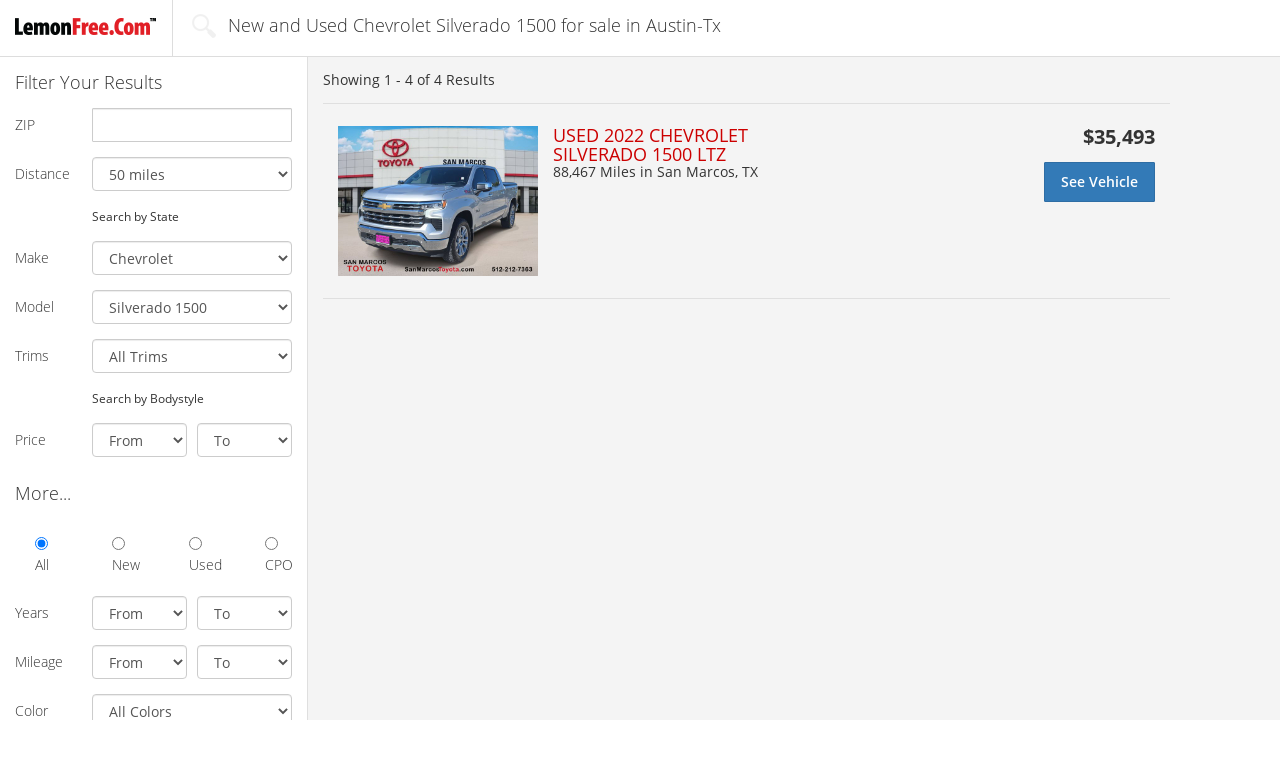

--- FILE ---
content_type: text/html; charset=UTF-8
request_url: https://www.lemonfree.com/cars/for-sale-Chevrolet.Silverado-1500/location-dma635
body_size: 8312
content:
<!DOCTYPE html>
<html>
<head>
            
<!-- Google Tag Manager -->
<script>(function(w,d,s,l,i){w[l]=w[l]||[];w[l].push(
{'gtm.start': new Date().getTime(),event:'gtm.js'}
);var f=d.getElementsByTagName(s)[0],
j=d.createElement(s),dl=l!='dataLayer'?'&l='+l:'';j.async=true;j.src=
'https://www.googletagmanager.com/gtm.js?id='+i+dl;f.parentNode.insertBefore(j,f);
})(window,document,'script','dataLayer','GTM-KQDRW5');</script>
<!-- End Google Tag Manager -->

<!-- Google Tag Manager (noscript) -->
<noscript><iframe src="https://www.googletagmanager.com/ns.html?id=GTM-KQDRW5"
height="0" width="0" style="display:none;visibility:hidden"></iframe></noscript>
<!-- End Google Tag Manager (noscript) -->    
            <script src="https://cdn.optimizely.com/js/8460534914.js"></script>
    
            <meta name="description" content="Find New and Used Chevrolet Silverado 1500 for sale in Austin-Tx at LemonFree.com,
        The Fresh and Simple way to search new and used cars for sale online." />
            <meta name="referrer" content="unsafe-url" />
    
    <title>New and Used Chevrolet Silverado 1500 for sale in Austin-Tx | LemonFree.com</title>

            
<link rel="apple-touch-icon" sizes="57x57" href="/images/favicons/lemonfree/apple-touch-icon-57x57.png?1760969708">
<link rel="apple-touch-icon" sizes="114x114" href="/images/favicons/lemonfree/apple-touch-icon-114x114.png?1760969708">
<link rel="apple-touch-icon" sizes="72x72" href="/images/favicons/lemonfree/apple-touch-icon-72x72.png?1760969708">
<link rel="apple-touch-icon" sizes="144x144" href="/images/favicons/lemonfree/apple-touch-icon-144x144.png?1760969708">
<link rel="apple-touch-icon" sizes="60x60" href="/images/favicons/lemonfree/apple-touch-icon-60x60.png?1760969708">
<link rel="apple-touch-icon" sizes="120x120" href="/images/favicons/lemonfree/apple-touch-icon-120x120.png?1760969708">
<link rel="apple-touch-icon" sizes="76x76" href="/images/favicons/lemonfree/apple-touch-icon-76x76.png?1760969708">
<link rel="apple-touch-icon" sizes="152x152" href="/images/favicons/lemonfree/apple-touch-icon-152x152.png?1760969708">
<link rel="icon" type="image/png" href="/images/favicons/lemonfree/favicon-96x96.png?1760969708" sizes="96x96">
<link rel="icon" type="image/png" href="/images/favicons/lemonfree/favicon-16x16.png?1760969708" sizes="16x16">
<link rel="icon" type="image/png" href="/images/favicons/lemonfree/favicon-32x32.png?1760969708" sizes="32x32">
<link rel="icon" href="/images/favicons/lemonfree/favicon.ico?1760969708" />
<meta name="msapplication-TileColor" content="#ffffff"> <meta name="msapplication-TileImage" content="/images/favicons/lemonfree/mstile-144x144.png">    
    <meta http-equiv="Content-Type" content="text/html; charset=UTF-8" />
    <meta name="viewport" content="width=device-width, initial-scale=1" />

    
    <link type="text/css" rel="stylesheet" media="all" href="/css/main/main.1760969708.css" />

        <link type="text/css" rel="stylesheet" media="all" href="/css/main/serp.1760969708.css" />
    <link type="text/css" rel="stylesheet" media="all" href="/css/main/vincentric.1760969708.css" />

    
    
    
    
        <script type="text/javascript">
      var _gaq = _gaq || [];
      _gaq.push(['_setAccount', 'UA-277503-7']);
      _gaq.push(['_trackPageLoadTime']);

      (function() {
        var ga = document.createElement('script'); ga.type = 'text/javascript'; ga.async = true;
        ga.src = ('https:' == document.location.protocol ? 'https://' : 'http://') + 'stats.g.doubleclick.net/dc.js';
        var s = document.getElementsByTagName('script')[0]; s.parentNode.insertBefore(ga, s);
      })();
    </script>


            <!-- Hotjar Tracking Code for www.lemonfree.com -->
<script>
(function(h,o,t,j,a,r){
h.hj=h.hj||function()
{(h.hj.q=h.hj.q||[]).push(arguments)}
;
h._hjSettings=
{hjid:637201,hjsv:5}
;
a=o.getElementsByTagName('head')[0];
r=o.createElement('script');r.async=1;
r.src=t+h._hjSettings.hjid+j+h._hjSettings.hjsv;
a.appendChild(r);
})(window,document,'//static.hotjar.com/c/hotjar-','.js?sv=');
</script>    </head>

<body>
        
        
    <div id="main_cont" class="container-fluid">
        

<nav id="nav_bar" class="navbar row navbar-default srp">
    <div class="container-fluid">
            <div class="navbar-header">
            <a class="navbar-brand" href = "/">
                <img class = "visible-xs" alt="LemonFree.com" src="/images/main/nav_logo_m.png" />
                <img class = "hidden-xs" alt="LemonFree.com" src="/images/main/nav_logo2.png" />
            </a>
                            <div class="navbar-nav selector serp-title-block">
                    <span class="icon_search"></span>
                    <span>New and Used Chevrolet Silverado 1500 for sale in Austin-Tx</span>
                </div>
                    </div>
            </div>
</nav>        



<div class="row" id="srp_cont">
    <div class="col-xs-12" id="srp_filter_toggle_cont">
                    <div class = "page-listing-summary-block-minimal">
                                Showing <span id="srp_title_amount">1 - 4</span>
                of <span id="srp_title_of">4</span>
            </div>
        
        <button type="button" id="srp_filter_toggle" class="collapsed btn btn-default" data-toggle="collapse" data-target="#srp_filter" aria-expanded="false">
        Search Filters
        </button>
    </div>

    
<script type="application/ld+json">
{
    "@context": "http://schema.org",
    "@graph":
    [
        {
            "@type": "PostalAddress",
                        "addressCountry": "US"
        }, 
        {
            "@type": "SearchResultsPage",
            "name": "New and Used Chevrolet Silverado 1500 for sale in Austin-Tx",
            "about": {
                "@type": "Car",
                "name": "Search criterias for the New and Used Chevrolet Silverado 1500 for sale in Austin-Tx search query",
                                                    "manufacturer": "Chevrolet",
                    "model": "Silverado 1500",
                    "vehicleConfiguration": "",
                    "brand": "Chevrolet Silverado 1500",
                                                                                                                                "color": ""
            }, //End of SearchResultsPage > About > Car
                        "description": "Search results for the New and Used Chevrolet Silverado 1500 for sale in Austin-Tx search query"
        }

    ]
}
</script>


<div class="collapse col-xs-12" id="srp_filter">
    <form class="form-horizontal" method = "post" action = "/scripts/search.php" id = "search-form">
        <h4>Filter Your Results</h4>

        <div class="form-group zip-distance-filter" style = "display: block">
            <label for="srp_filter_zip" class="col-xs-3 control-label">ZIP</label>
            <div class="col-xs-8 col-sm-9">
                <input type="number"
                    name = "zip"
                    class="form-control postcode-input"
                    id="srp_filter_zip"
                                        pattern="[0-9]{5}"
                                        value = ""
                />
            </div>
        </div>

        <div class="form-group zip-distance-filter" style = "display: block">
            <label for="srp_filter_distance" class="col-xs-3 control-label">Distance</label>
            <div class="col-xs-8 col-sm-9">
            <select id="srp_filter_distance" name="distance" class="form-control">
    <option value="5">5 miles</option>
    <option value="10">10 miles</option>
    <option value="25">25 miles</option>
    <option value="50" selected>50 miles</option>
    <option value="75">75 miles</option>
    <option value="100">100 miles</option>
    <option value="200">200 miles</option>
    <option value="500">500 miles</option>
    <option value="4000">500+ miles</option>
</select>
            </div>
        </div>

        <div class="form-group state-filter" style = "display: none">
            <label for="srp_filter_distance" class="col-xs-3 control-label">State</label>
            <div class="col-xs-8 col-sm-9">
            <select id="srp_filter_state" name="state" class="form-control">
    <option value="AL">Alabama</option>
    <option value="AK">Alaska</option>
    <option value="AZ">Arizona</option>
    <option value="AR">Arkansas</option>
    <option value="CA">California</option>
    <option value="CO">Colorado</option>
    <option value="CT">Connecticut</option>
    <option value="DE">Delaware</option>
    <option value="FL">Florida</option>
    <option value="GA">Georgia</option>
    <option value="HI">Hawaii</option>
    <option value="ID">Idaho</option>
    <option value="IL">Illinois</option>
    <option value="IN">Indiana</option>
    <option value="IA">Iowa</option>
    <option value="KS">Kansas</option>
    <option value="KY">Kentucky</option>
    <option value="LA">Louisiana</option>
    <option value="ME">Maine</option>
    <option value="MD">Maryland</option>
    <option value="MA">Massachusetts</option>
    <option value="MI">Michigan</option>
    <option value="MN">Minnesota</option>
    <option value="MS">Mississippi</option>
    <option value="MO">Missouri</option>
    <option value="MT">Montana</option>
    <option value="NE">Nebraska</option>
    <option value="NV">Nevada</option>
    <option value="NH">New Hampshire</option>
    <option value="NJ">New Jersey</option>
    <option value="NM">New Mexico</option>
    <option value="NY">New York</option>
    <option value="NC">North Carolina</option>
    <option value="ND">North Dakota</option>
    <option value="OH">Ohio</option>
    <option value="OK">Oklahoma</option>
    <option value="OR">Oregon</option>
    <option value="PA">Pennsylvania</option>
    <option value="RI">Rhode Island</option>
    <option value="SC">South Carolina</option>
    <option value="SD">South Dakota</option>
    <option value="TN">Tennessee</option>
    <option value="TX">Texas</option>
    <option value="UT">Utah</option>
    <option value="VT">Vermont</option>
    <option value="VA">Virginia</option>
    <option value="WA">Washington</option>
    <option value="DC">Washington D.C.</option>
    <option value="WV">West Virginia</option>
    <option value="WI">Wisconsin</option>
    <option value="WY">Wyoming</option>
</select>
            </div>
        </div>

        <div class="form-group">
            <div class="col-xs-3"></div>
            <div class="col-xs-8 col-sm-9">
                <small>
                    <a id = "search-filter-location-toggle">Search by State</a>
                </small>
            </div>
        </div>

        <div class="form-group make-model-filter" style = "display: block">
            <label for="make_select" class="col-xs-3 control-label">Make</label>
            <div class="col-xs-8 col-sm-9">
                <select name = "make" class="form-control" id="make_select">
                    <option value = "">All Makes</option>
                </select>
            </div>
        </div>

        <div class="form-group make-model-filter" style = "display: block">
            <label for="model_select" class="col-xs-3 control-label">Model</label>
            <div class="col-xs-8 col-sm-9">
                <select name = "model" class="form-control" id="model_select">
                    <option value = "">All Models</option>
                </select>
            </div>
        </div>

        <div class="form-group make-model-filter" style = "display: block">
            <label for="model_select" class="col-xs-3 control-label">Trims</label>
            <div class="col-xs-8 col-sm-9">
                <select name = "trim" class="form-control" id="trim_select">
                    <option value = "">All Trims</option>
                </select>
            </div>
        </div>

        <div class="form-group bodystyle-filter" style = "display: none">
            <label for="srp_filter_style" class="col-xs-3 control-label">Style</label>
            <div class="col-xs-8 col-sm-9">
            <select id="srp_filter_style" name="bodystyle" class="form-control">
    <option value="" selected>All Bodystyles</option>
    <option value="SUV">SUV</option>
    <option value="Sedan">Sedan</option>
    <option value="Truck">Truck</option>
    <option value="Coupe">Coupe</option>
    <option value="Minivan">Minivan</option>
    <option value="Wagon">Wagon</option>
    <option value="Convertible">Convertible</option>
    <option value="Hatchback">Hatchback</option>
    <option value="Van">Van</option>
</select>
            </div>
        </div>

        <div class="form-group">
            <div class="col-xs-3"></div>
            <div class="col-xs-8 col-sm-9">
                <small>
                    <a id = "search-filter-toggle">Search by Bodystyle</a>
                </small>
            </div>
        </div>

        <div class="form-group">
            <label for="srp_filter_price" class="col-xs-3 control-label">Price</label>
            <div class="col-xs-8 col-sm-9">
                <div class="row">
                    <div class="col-xs-6 small_gutter_right">
                    <select id="srp_filter_price1" name="price_from" class="form-control">
    <option value="" selected>From</option>
    <option value="0">$0</option>
    <option value="500">$500</option>
    <option value="1000">$1,000</option>
    <option value="2000">$2,000</option>
    <option value="3000">$3,000</option>
    <option value="4000">$4,000</option>
    <option value="5000">$5,000</option>
    <option value="6000">$6,000</option>
    <option value="7000">$7,000</option>
    <option value="8000">$8,000</option>
    <option value="9000">$9,000</option>
    <option value="10000">$10,000</option>
    <option value="11000">$11,000</option>
    <option value="12000">$12,000</option>
    <option value="13000">$13,000</option>
    <option value="14000">$14,000</option>
    <option value="15000">$15,000</option>
    <option value="16000">$16,000</option>
    <option value="17000">$17,000</option>
    <option value="18000">$18,000</option>
    <option value="19000">$19,000</option>
    <option value="20000">$20,000</option>
    <option value="22000">$22,000</option>
    <option value="24000">$24,000</option>
    <option value="25000">$25,000</option>
    <option value="26000">$26,000</option>
    <option value="28000">$28,000</option>
    <option value="30000">$30,000</option>
    <option value="35000">$35,000</option>
    <option value="40000">$40,000</option>
    <option value="50000">$50,000</option>
    <option value="60000">$60,000</option>
    <option value="70000">$70,000</option>
    <option value="80000">$80,000</option>
    <option value="90000">$90,000</option>
    <option value="100000">$100,000</option>
</select>
                    </div>

                    <div class="col-xs-6 small_gutter_left">
                    <select id="srp_filter_price2" name="price_to" class="form-control">
    <option value="" selected>To</option>
    <option value="9999999">$100,000+</option>
    <option value="100000">$100,000</option>
    <option value="90000">$90,000</option>
    <option value="80000">$80,000</option>
    <option value="70000">$70,000</option>
    <option value="60000">$60,000</option>
    <option value="50000">$50,000</option>
    <option value="40000">$40,000</option>
    <option value="35000">$35,000</option>
    <option value="30000">$30,000</option>
    <option value="28000">$28,000</option>
    <option value="26000">$26,000</option>
    <option value="25000">$25,000</option>
    <option value="24000">$24,000</option>
    <option value="22000">$22,000</option>
    <option value="20000">$20,000</option>
    <option value="19000">$19,000</option>
    <option value="18000">$18,000</option>
    <option value="17000">$17,000</option>
    <option value="16000">$16,000</option>
    <option value="15000">$15,000</option>
    <option value="14000">$14,000</option>
    <option value="13000">$13,000</option>
    <option value="12000">$12,000</option>
    <option value="11000">$11,000</option>
    <option value="10000">$10,000</option>
    <option value="9000">$9,000</option>
    <option value="8000">$8,000</option>
    <option value="7000">$7,000</option>
    <option value="6000">$6,000</option>
    <option value="5000">$5,000</option>
    <option value="4000">$4,000</option>
    <option value="3000">$3,000</option>
    <option value="2000">$2,000</option>
    <option value="1000">$1,000</option>
    <option value="500">$500</option>
</select>
                    </div>
                </div>
            </div>
        </div>

        <h4 class="spaced">More...</h4>

        <div class="form-group row ccheckbox_cont">
            <div class="col-xs-9 col-sm-12 col-center">
                <div class="row">
                    <div class="checkbox col-xs-3 col-sm-3">
                        <label>
                        <input type="radio" id="srp_filter_all" value = "" name = "condition" checked> All
                        </label>
                    </div>
                    <div class="checkbox col-xs-3 col-sm-3">
                        <label>
                        <input type="radio" id="srp_filter_new" value = "New" name = "condition"> New
                        </label>
                    </div>
                    <div class="checkbox col-xs-3 col-sm-3">
                        <label>
                        <input type="radio" id="srp_filter_used" value = "Used" name = "condition"> Used
                        </label>
                    </div>
                    <div class="checkbox col-xs-3 col-sm-3">
                        <label>
                        <input type="radio" id="srp_filter_cpo" value = "CPO" name = "condition"> CPO
                        </label>
                    </div>
                </div>
            </div>
        </div>

        <div class="form-group spaced">
            <label for="srp_filter_year1" class="col-xs-3 control-label">Years</label>
            <div class="col-xs-8 col-sm-9">
                <div class="row">
                    <div class="col-xs-6 small_gutter_right">
                    <select id="srp_filter_year1" name="year_from" class="form-control">
    <option value="">From</option>
    <option value="2027">2027</option>
    <option value="2026">2026</option>
    <option value="2025">2025</option>
    <option value="2024">2024</option>
    <option value="2023">2023</option>
    <option value="2022">2022</option>
    <option value="2021">2021</option>
    <option value="2020">2020</option>
    <option value="2019">2019</option>
    <option value="2018">2018</option>
    <option value="2017">2017</option>
    <option value="2016">2016</option>
    <option value="2015">2015</option>
    <option value="2014">2014</option>
    <option value="2013">2013</option>
    <option value="2012">2012</option>
    <option value="2011">2011</option>
    <option value="2010">2010</option>
    <option value="2009">2009</option>
    <option value="2008">2008</option>
    <option value="2007">2007</option>
    <option value="2006">2006</option>
    <option value="2005">2005</option>
    <option value="2004">2004</option>
    <option value="2003">2003</option>
    <option value="2002">2002</option>
    <option value="2001">2001</option>
    <option value="2000">2000</option>
    <option value="1999">1999</option>
    <option value="1998">1998</option>
    <option value="1997">1997</option>
    <option value="1996">1996</option>
    <option value="1995">1995</option>
    <option value="1994">1994</option>
    <option value="1993">1993</option>
    <option value="1992">1992</option>
    <option value="1991">1991</option>
    <option value="1990">1990</option>
    <option value="1989">1989</option>
    <option value="1988">1988</option>
    <option value="1987">1987</option>
    <option value="1986">1986</option>
    <option value="1985">1985</option>
    <option value="1984">1984</option>
    <option value="1983">1983</option>
    <option value="1982">1982</option>
    <option value="1981">1981</option>
    <option value="1980">1980</option>
    <option value="1979">1979</option>
    <option value="1978">1978</option>
    <option value="1977">1977</option>
    <option value="1976">1976</option>
    <option value="1975">1975</option>
    <option value="1974">1974</option>
    <option value="1973">1973</option>
    <option value="1972">1972</option>
    <option value="1971">1971</option>
    <option value="1970">1970</option>
    <option value="1969">1969</option>
    <option value="1968">1968</option>
    <option value="1967">1967</option>
    <option value="1966">1966</option>
    <option value="1965">1965</option>
    <option value="1964">1964</option>
    <option value="1963">1963</option>
    <option value="1962">1962</option>
    <option value="1961">1961</option>
    <option value="1960">1960</option>
    <option value="1959">1959</option>
    <option value="1958">1958</option>
    <option value="1957">1957</option>
    <option value="1956">1956</option>
    <option value="1955">1955</option>
    <option value="1954">1954</option>
    <option value="1953">1953</option>
    <option value="1952">1952</option>
    <option value="1951">1951</option>
    <option value="1950">1950</option>
    <option value="1949">1949</option>
    <option value="1948">1948</option>
    <option value="1947">1947</option>
    <option value="1946">1946</option>
    <option value="1945">1945</option>
    <option value="1944">1944</option>
    <option value="1943">1943</option>
    <option value="1942">1942</option>
    <option value="1941">1941</option>
    <option value="1940">1940</option>
    <option value="1939">1939</option>
    <option value="1938">1938</option>
    <option value="1937">1937</option>
    <option value="1936">1936</option>
    <option value="1935">1935</option>
    <option value="1934">1934</option>
    <option value="1933">1933</option>
    <option value="1932">1932</option>
    <option value="1931">1931</option>
    <option value="1930">1930</option>
    <option value="1929">1929</option>
    <option value="1928">1928</option>
    <option value="1927">1927</option>
    <option value="1926">1926</option>
    <option value="1925">1925</option>
    <option value="1924">1924</option>
    <option value="1923">1923</option>
    <option value="1922">1922</option>
    <option value="1921">1921</option>
    <option value="1920">1920</option>
    <option value="1919">1919</option>
    <option value="1918">1918</option>
    <option value="1917">1917</option>
    <option value="1916">1916</option>
    <option value="1915">1915</option>
    <option value="1914">1914</option>
    <option value="1913">1913</option>
    <option value="1912">1912</option>
    <option value="1911">1911</option>
    <option value="1910">1910</option>
    <option value="1909">1909</option>
    <option value="1908">1908</option>
    <option value="1907">1907</option>
    <option value="1906">1906</option>
    <option value="1905">1905</option>
    <option value="1904">1904</option>
    <option value="1903">1903</option>
    <option value="1902">1902</option>
    <option value="1901">1901</option>
    <option value="1900">1900</option>
</select>
                    </div>
                    <div class="col-xs-6 small_gutter_left">
                    <select id="srp_filter_year2" name="year_to" class="form-control">
    <option value="">To</option>
    <option value="2027">2027</option>
    <option value="2026">2026</option>
    <option value="2025">2025</option>
    <option value="2024">2024</option>
    <option value="2023">2023</option>
    <option value="2022">2022</option>
    <option value="2021">2021</option>
    <option value="2020">2020</option>
    <option value="2019">2019</option>
    <option value="2018">2018</option>
    <option value="2017">2017</option>
    <option value="2016">2016</option>
    <option value="2015">2015</option>
    <option value="2014">2014</option>
    <option value="2013">2013</option>
    <option value="2012">2012</option>
    <option value="2011">2011</option>
    <option value="2010">2010</option>
    <option value="2009">2009</option>
    <option value="2008">2008</option>
    <option value="2007">2007</option>
    <option value="2006">2006</option>
    <option value="2005">2005</option>
    <option value="2004">2004</option>
    <option value="2003">2003</option>
    <option value="2002">2002</option>
    <option value="2001">2001</option>
    <option value="2000">2000</option>
    <option value="1999">1999</option>
    <option value="1998">1998</option>
    <option value="1997">1997</option>
    <option value="1996">1996</option>
    <option value="1995">1995</option>
    <option value="1994">1994</option>
    <option value="1993">1993</option>
    <option value="1992">1992</option>
    <option value="1991">1991</option>
    <option value="1990">1990</option>
    <option value="1989">1989</option>
    <option value="1988">1988</option>
    <option value="1987">1987</option>
    <option value="1986">1986</option>
    <option value="1985">1985</option>
    <option value="1984">1984</option>
    <option value="1983">1983</option>
    <option value="1982">1982</option>
    <option value="1981">1981</option>
    <option value="1980">1980</option>
    <option value="1979">1979</option>
    <option value="1978">1978</option>
    <option value="1977">1977</option>
    <option value="1976">1976</option>
    <option value="1975">1975</option>
    <option value="1974">1974</option>
    <option value="1973">1973</option>
    <option value="1972">1972</option>
    <option value="1971">1971</option>
    <option value="1970">1970</option>
    <option value="1969">1969</option>
    <option value="1968">1968</option>
    <option value="1967">1967</option>
    <option value="1966">1966</option>
    <option value="1965">1965</option>
    <option value="1964">1964</option>
    <option value="1963">1963</option>
    <option value="1962">1962</option>
    <option value="1961">1961</option>
    <option value="1960">1960</option>
    <option value="1959">1959</option>
    <option value="1958">1958</option>
    <option value="1957">1957</option>
    <option value="1956">1956</option>
    <option value="1955">1955</option>
    <option value="1954">1954</option>
    <option value="1953">1953</option>
    <option value="1952">1952</option>
    <option value="1951">1951</option>
    <option value="1950">1950</option>
    <option value="1949">1949</option>
    <option value="1948">1948</option>
    <option value="1947">1947</option>
    <option value="1946">1946</option>
    <option value="1945">1945</option>
    <option value="1944">1944</option>
    <option value="1943">1943</option>
    <option value="1942">1942</option>
    <option value="1941">1941</option>
    <option value="1940">1940</option>
    <option value="1939">1939</option>
    <option value="1938">1938</option>
    <option value="1937">1937</option>
    <option value="1936">1936</option>
    <option value="1935">1935</option>
    <option value="1934">1934</option>
    <option value="1933">1933</option>
    <option value="1932">1932</option>
    <option value="1931">1931</option>
    <option value="1930">1930</option>
    <option value="1929">1929</option>
    <option value="1928">1928</option>
    <option value="1927">1927</option>
    <option value="1926">1926</option>
    <option value="1925">1925</option>
    <option value="1924">1924</option>
    <option value="1923">1923</option>
    <option value="1922">1922</option>
    <option value="1921">1921</option>
    <option value="1920">1920</option>
    <option value="1919">1919</option>
    <option value="1918">1918</option>
    <option value="1917">1917</option>
    <option value="1916">1916</option>
    <option value="1915">1915</option>
    <option value="1914">1914</option>
    <option value="1913">1913</option>
    <option value="1912">1912</option>
    <option value="1911">1911</option>
    <option value="1910">1910</option>
    <option value="1909">1909</option>
    <option value="1908">1908</option>
    <option value="1907">1907</option>
    <option value="1906">1906</option>
    <option value="1905">1905</option>
    <option value="1904">1904</option>
    <option value="1903">1903</option>
    <option value="1902">1902</option>
    <option value="1901">1901</option>
    <option value="1900">1900</option>
</select>
                    </div>
                </div>
            </div>
        </div>

        <div class="form-group">
            <label for="srp_filter_mileage1" class="col-xs-3 control-label">Mileage</label>
            <div class="col-xs-8 col-sm-9">
                <div class="row">
                    <div class="col-xs-6 small_gutter_right">
                    <select id="srp_filter_mileage1" name="km_from" class="form-control">
    <option value="" selected>From</option>
    <option value="1">1</option>
    <option value="1000">1,000</option>
    <option value="2000">2,000</option>
    <option value="5000">5,000</option>
    <option value="10000">10,000</option>
    <option value="20000">20,000</option>
    <option value="30000">30,000</option>
    <option value="40000">40,000</option>
    <option value="50000">50,000</option>
    <option value="60000">60,000</option>
    <option value="70000">70,000</option>
    <option value="80000">80,000</option>
    <option value="90000">90,000</option>
    <option value="100000">100,000</option>
    <option value="110000">110,000</option>
    <option value="120000">120,000</option>
    <option value="130000">130,000</option>
    <option value="140000">140,000</option>
    <option value="150000">150,000</option>
    <option value="160000">160,000</option>
    <option value="170000">170,000</option>
    <option value="180000">180,000</option>
    <option value="190000">190,000</option>
    <option value="200000">200,000</option>
    <option value="500000">500,000</option>
</select>
                    </div>
                    <div class="col-xs-6 small_gutter_left">
                    <select id="srp_filter_mileage2" name="km_to" class="form-control">
    <option value="" selected>To</option>
    <option value="9999999">500,000+</option>
    <option value="500000">500,000</option>
    <option value="200000">200,000</option>
    <option value="190000">190,000</option>
    <option value="180000">180,000</option>
    <option value="170000">170,000</option>
    <option value="160000">160,000</option>
    <option value="150000">150,000</option>
    <option value="140000">140,000</option>
    <option value="130000">130,000</option>
    <option value="120000">120,000</option>
    <option value="110000">110,000</option>
    <option value="100000">100,000</option>
    <option value="90000">90,000</option>
    <option value="80000">80,000</option>
    <option value="70000">70,000</option>
    <option value="60000">60,000</option>
    <option value="50000">50,000</option>
    <option value="40000">40,000</option>
    <option value="30000">30,000</option>
    <option value="20000">20,000</option>
    <option value="10000">10,000</option>
    <option value="5000">5,000</option>
    <option value="2000">2,000</option>
    <option value="1000">1,000</option>
</select>
                    </div>
                </div>
            </div>
        </div>

        <div class="form-group">
            <label for="srp_filter_color" class="col-xs-3 control-label">Color</label>
            <div class="col-xs-8 col-sm-9">
            <select id="srp_filter_color" name="exterior_color" class="form-control">
    <option value="" selected>All Colors</option>
    <option value="Black">Black</option>
    <option value="White">White</option>
    <option value="Beige">Beige</option>
    <option value="Grey">Grey</option>
    <option value="Red">Red</option>
    <option value="Brown">Brown</option>
    <option value="Green">Green</option>
    <option value="Yellow">Yellow</option>
    <option value="Pink">Pink</option>
    <option value="Purple">Purple</option>
    <option value="Blue">Blue</option>
    <option value="Gold">Gold</option>
    <option value="Silver">Silver</option>
    <option value="Bronze">Bronze</option>
    <option value="Copper">Copper</option>
    <option value="Orange">Orange</option>
    <option value="Turquoise">Turquoise</option>
</select>
            </div>
        </div>

        <div class="form-group row spaced">
            <div class="col-xs-12">
                <button type="submit" class="btn btn-primary btn-block btn-lg" id="srp_filter_start">Start Shopping</button>
            </div>
        </div>

        <div class="form-group row spaced">
            <div class="col-xs-12 text-center">
                <a style = "cursor: pointer" id="srp_filter_advanced">advanced</a>
            </div>
        </div>

        <div class="form-group row advanced-filters">
            <div class="col-xs-12 text-center">

                <input type = "hidden" value = "0" name = "no_photo" />
                <input type = "checkbox"
                    value = "1"
                    class = "form-control"
                    name = "no_photo"
                    id = "srp_no_photo"
                                        style = "margin-left: 0; display: inline-block; width: auto; height: auto;"
                />
                <label for="srp_no_photo" class="control-label">Show Vehicles With No Photos</label>
            </div>
        </div>

        <div class="form-group advanced-filters">
            <label for="srp_filter_transmission" class="col-xs-3 control-label"><small>Transmission</small></label>
            <div class="col-xs-8 col-sm-9">
            <select id="srp_filter_transmission" name="transmission" class="form-control">
    <option value="" selected></option>
    <option value="Automatic">Automatic</option>
    <option value="Manual">Manual</option>
</select>
            </div>
        </div>

        <div class="form-group advanced-filters">
            <label for="srp_filter_drive" class="col-xs-3 control-label">Drive</label>
            <div class="col-xs-8 col-sm-9">
            <select id="srp_filter_drive" name="drive" class="form-control">
    <option value="" selected></option>
    <option value="2WD">2WD</option>
    <option value="4WD">4WD</option>
    <option value="AWD">AWD</option>
</select>
            </div>
        </div>

        <div class="form-group advanced-filters">
            <label for="srp_filter_fuel_type" class="col-xs-3 control-label">Fuel Type</label>
            <div class="col-xs-8 col-sm-9">
            <select id="srp_filter_fuel_type" name="fuel_type" class="form-control">
    <option value="" selected></option>
    <option value="Gasoline">Gasoline</option>
    <option value="Diesel">Diesel</option>
    <option value="Flex-Fuel">Flex-Fuel</option>
    <option value="Hybrid">Hybrid</option>
</select>
            </div>
        </div>
    </form>
</div>
    <div class="col-xs-12" id="srp_results_cont">
        <div id="srp_results">
                    
            <div class="clearfix title">
                
                
                                    <div class="pull-left page-listing-summary-block">
                                                Showing <span id="srp_title_amount">1 - 4</span>
                        of <span id="srp_title_of">4</span> Results
                    </div>
                
                            </div>

            <div class="srp_result_list">
                                    
                    <div class = "optimizely-listing-border" itemscope itemtype="http://schema.org/Car">
                        <div class="h4 listing_title col_mobile_only optimizely-listing-header">USED 2022 CHEVROLET SILVERADO 1500 LTZ</div>
                        <div class = "optimizely-blue-border">
                        <a href="https://www.lemonfree.com/car/Chevrolet-Silverado-1500-2022/3GCUDGETXNG619869?lf_serp=make-Chevrolet--model-Silverado-1500--location-dma635--seller-vinclicks"
                            class="srp_result optimizely-listing-link LL_vdp" target = "blank"
                             ll-dealerid="43242" ll-vin="3GCUDGETXNG619869"                        >
                            <table class = "used">
                                <tr>
                                    <td class="col_vimg">
                                        <img itemprop="image" src = "/images/vehicle-preload.gif"
                                            data-original = "https://imgcdn.lotlinx.com/vdn/43242/chevrolet_silverado%201500_2022_3GCUDGETXNG619869_43242_2671723039.jpg?ver=20251127"
                                            class = "lazy vimg"
                                            alt = "2022 Chevrolet Silverado 1500 LTZ"
                                            title = "2022 Chevrolet Silverado 1500 LTZ"
                                        />
                                    </td>

                                    <td class="col_desc clearfix">
                                        <div class="col_m">
                                            <div itemprop="name" class="h4">USED 2022 CHEVROLET SILVERADO 1500 LTZ</div>
                                            
                                                                                            <div>
                                                                                                                                                            <span itemprop="mileageFromOdometer">
                                                            88,467 Miles                                                        </span>
                                                    
                                                                                                            in San Marcos, TX                                                    
                                                                                                </div>
                                                                                    </div>

                                        <div class="col_r">
                                            <div class="h4 price">
                                                                                            <span class = "current-price">
                                                                                                $35,493                                                </span>

                                                                                        </div>

                                            <div class="col_mobile_only">
                                                
                                                                                                    <div class = "optimizely-car-details">
                                                                                                                                                                        88,467 Miles                                                        
                                                                                                                    San Marcos, TX                                                        
                                                                                                        </div>
                                                                                            </div>

                                                                                            <div class="inb sep">
                                                    <div class="btn btn-primary btn-lg sods">
                                                    See Vehicle                                                    </div>

                                                                                                    </div>
                                                                                    </div>
                                                                                <span class = "optimizely-right-psuedo-btn"></span>
                                    </td>
                                </tr>
                            </table>
                        </a>
                        </div>
                    </div>



                    
                
                <div id = "lotlinx_adContainer" class = "hide"></div>
                <div id = "autoweb_adContainer" class = "hide"></div>

                            </div>

        
        </div>

            </div>
</div>





    </div>

    
    <div id="footer_cont" class="container-fluid">
    <div class="row" id = "top_block">
        <div class="col-md-11 col-lg-9 col-center">
            <div id="footer1">
                <div class="follow_cont text-center">
                    <div>
                        <a target = "_blank" href="https://www.lotlinx.com/lotlinx-vs/?utm_source=lemonfree&utm_medium=footer&utm_campaign=advertiseonlemonfree">Advertise</a>
                                                    <a href="/about/contact">Contact</a>
                                                <a href="/about/privacy">Privacy</a>
                        <a href="/about/terms">Terms</a>

                                                    <a href="https://www.lemonfree.ca">Canada</a>

                                            </div>
                </div>
            </div>
        </div>
    </div>

    <div class="row" id = "bottom_block">
        <div class="col-md-11 col-lg-9 col-center">
            <div id="footer2">
                
                    <div class="follow_cont text-center">
                    
                        <div class="title">Follow Us</div>
                        <div>

                            <a href="https://www.facebook.com/LemonFree/" class="sn sn_fb"></a>
                                                            <a href="http://twitter.com/LemonFree" class="sn sn_tw"></a>
                                <a href="https://www.youtube.com/user/lemonfreecom" class="sn sn_yt"></a>
                                <a href="http://www.linkedin.com/company/lemonfree.com" class="sn sn_in"></a>
                                                    </div>
                    </div>
                                                        <img alt="LemonFree.com" class="logo center-block" src="/images/main/footer_logo.png" />
                                <div class="copy text-center">&copy; 2026 LemonFree.com</div>
            </div>
        </div>
    </div>
</div>

        <script type = "text/javascript">
    var LF_pageData = {
    	'isCanada' : false,
        'make' : 'Chevrolet',
        'model' : 'Silverado 1500',
        'trim' : '',
        'sortUrl' : '/cars/for-sale-Chevrolet.Silverado-1500/sort-[SORT]',
        'numberOfListings' : '1',
        'excludeDealersRefresh' : false,
        'postCode' : '',
        'ppcCampaign' : '',
        'listingsResultsTrackingSerpUrl' : '/cars/for-sale-Chevrolet.Silverado-1500',
        'listingsResultsTrackingListingCount' : '4'
    };
    </script>

    <script type="text/javascript" src="//ajax.googleapis.com/ajax/libs/jquery/1.12.0/jquery.min.js"></script>
    <script type="text/javascript" src="/js/main/main.1760969708.js"></script>

        <script type="text/javascript" src="/js/main/vincentric.1760969708.js"></script>
    <script type="text/javascript" src="/js/main/serp.1760969708.js"></script>
    <script type="text/javascript" src="/js/main/cookie.1760969708.js"></script>

            <!-- LotLinx VINS pixel Start -->
<script type="text/javascript">
    var params = {
    	"vins" : ['3GCUDGETXNG619869']
    };

    var track=new Image();
    track.src="https://ads.lotlinx.com/affiliate/lemonfree/impression?page={}&operation=" + encodeURIComponent(JSON.stringify(params));
</script>
<!-- LotLinx VINS pixel End -->
        <!-- LotLinx Facebook Pixel Start -->
<script>
!function(f,b,e,v,n,t,s){if(f.fbq)return;n=f.fbq=function(){n.callMethod?
n.callMethod.apply(n,arguments):n.queue.push(arguments)};if(!f._fbq)f._fbq=n;
n.push=n;n.loaded=!0;n.version='2.0';n.queue=[];t=b.createElement(e);t.async=!0;
t.src=v;s=b.getElementsByTagName(e)[0];s.parentNode.insertBefore(t,s)}(window,
document,'script','//connect.facebook.net/en_US/fbevents.js');
// Insert Your Facebook Pixel ID below.
fbq('init', '1444888215813628');
fbq('track', 'PageView');
fbq('track', 'ViewContent');
</script>
<noscript><img height="1" width="1" style="display:none"
src="https://www.facebook.com/tr?id=1444888215813628&ev=PageView&noscript=1"
/></noscript>
</script>
<!-- LotLinx Facebook Pixel End -->    
            <!-- LotLinx Ads Start -->
<script>
    window.VinAds=window.VinAds || [];
    window.VinAds.push({
                        make: "Chevrolet",
                        model: "Silverado 1500",
                                op:"setPage",
        pubid : "143000"
    });

    // Set Custom Ad Options
    window.VinAds.push({
        op: "buildCustom",
        channel: "2445704444",
                searchpath: "exactmm",
                callback: function(vehicles) {
            var currencyFormatter = new Intl.NumberFormat('en-US', {
                style: 'currency',
                currency: 'USD',
                minimumFractionDigits: 0
            });

            var numberFormatter = new Intl.NumberFormat('en-US', {
                minimumFractionDigits: 0
            });

            var adsHtml = '';
            $.each(vehicles, function(i, vehicle) {
                adsHtml += '<a href = "' + vehicle.url + '" target = "_blank" class = "srp_result lotlinx_adblock">';
                adsHtml += '<table>';
                adsHtml += '<tr>';

                adsHtml += '<td class="col_vimg">'
                adsHtml += '<div class="h4 listing_title col_mobile_only">' + vehicle.title.toUpperCase() + '</div>';
                adsHtml += '<img src = "' + vehicle.image_url + '" class = "vimg" />';
                adsHtml += '</td>';

                adsHtml += '<td class="col_desc clearfix">';

                adsHtml += '<div class="col_m">';
                adsHtml += '<div class="h4">' + vehicle.title.toUpperCase() + '</div>';
                if (vehicle.mileage !== '' || (vehicle.city !== '' && vehicle.state !== '')) {
                    adsHtml += '<div>';
                    if (vehicle.mileage !== '') {
                        adsHtml += numberFormatter.format(vehicle.mileage) + ' Miles';
                    }
                    if (vehicle.city !== '' && vehicle.state !== '') {
                        adsHtml += ' in ' + vehicle.city + ', ' + vehicle.state;
                    }
                    adsHtml += '</div>';
                }
                adsHtml += '</div>';

                adsHtml += '<div class="col_r">';
                adsHtml += '<div class="h4 price">';
                if (vehicle.price > 0) {
                	adsHtml += '<span class = "current-price">' + currencyFormatter.format(vehicle.price) + '</span>';
                } else {
                    adsHtml += '<small>Contact Dealer For Price</small>';
                }
                adsHtml += '</div>';

                adsHtml += '<div class="col_mobile_only">';
                if (vehicle.mileage !== '' || (vehicle.city !== '' && vehicle.state !== '')) {
                    adsHtml += '<div>';
                    if (vehicle.mileage !== '') {
                    	adsHtml += numberFormatter.format(vehicle.mileage) + ' Miles';
                    }
                    if (vehicle.city !== '' && vehicle.state !== '') {
                        adsHtml += ' in ' + vehicle.city + ', ' + vehicle.state;
                    }
                    adsHtml += '</div>';
                }
                adsHtml += '</div>';

                adsHtml += '<div class="inb sep">';
                adsHtml += '<div class="btn btn-primary btn-lg sods">See On Dealers\' Site</div>';
                adsHtml += '</div>';

                adsHtml += '</div>';
                adsHtml += '</td>';


                adsHtml += '</tr>';
                adsHtml += '</table>';
                adsHtml += '</a>';
            });

            if (adsHtml !== '') {
                $('#lotlinx_adContainer').html('<div class="srp_result_list">' + adsHtml + '</div>')
                    .removeClass('hide')
                    .addClass('show');
            } else {
                console.log("No vehicles returned");
            }
        },
    });
</script>
<script src="https://ads.lotlinx.com/load.js" async></script>
<!-- LotLinx Ads End -->    
    
    </body>
</html>


--- FILE ---
content_type: text/plain
request_url: https://www.google-analytics.com/j/collect?v=1&_v=j102&a=704206016&t=pageview&_s=1&dl=https%3A%2F%2Fwww.lemonfree.com%2Fcars%2Ffor-sale-Chevrolet.Silverado-1500%2Flocation-dma635&ul=en-us%40posix&dt=New%20and%20Used%20Chevrolet%20Silverado%201500%20for%20sale%20in%20Austin-Tx%20%7C%20LemonFree.com&sr=1280x720&vp=1280x720&_utma=97250818.1790948425.1769409777.1769409777.1769409777.1&_utmz=97250818.1769409777.1.1.utmcsr%3D(direct)%7Cutmccn%3D(direct)%7Cutmcmd%3D(none)&_utmht=1769409777764&_u=YQBCAAABAAAAAC~&jid=1217928601&gjid=1197363788&cid=1790948425.1769409777&tid=UA-277503-7&_gid=658635560.1769409778&_r=1&_slc=1&gtm=45He61m1h2n71KQDRW5v71689254za200zd71689254&gcd=13l3l3l3l1l1&dma=0&tag_exp=103116026~103200004~104527906~104528500~104684208~104684211~105391252~115938466~115938468~116682876~117041587~117042506&z=1937971307
body_size: -450
content:
2,cG-CX65B2LYDX